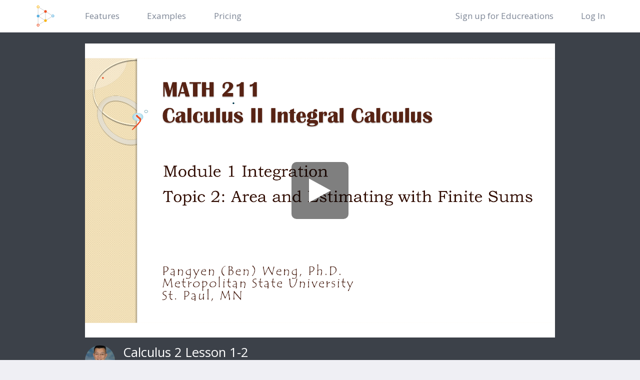

--- FILE ---
content_type: text/html; charset=utf-8
request_url: https://www.educreations.com/lesson/view/calculus-2-lesson-1-2/43469047/
body_size: 4091
content:
<!DOCTYPE html><html lang="en" class="no-js"><head><meta charset="utf-8"><meta http-equiv="X-UA-Compatible" content="IE=edge"><meta name="viewport" content="width=device-width, initial-scale=1, user-scalable=no"><meta name="author" content="Educreations"><meta name="description" content="Educreations is a community where anyone can teach what they know and learn what they don't. Our software turns any iPad or web browser into a recordable, interactive whiteboard, making it easy for teachers and experts to create engaging video lessons and share them on the web. Students can replay these lessons any time, any place, on any connected device.  We're on a mission to dramatically improve student achievement by extending the reach of great teaching."><meta name="keywords" lang="en" content="educreations, education, interactive whiteboard, whiteboard, iwb, k12, ipad, lesson, lessons, learning, teachers"><title>Calculus 2 Lesson 1-2 | Educreations</title><link rel="icon" sizes="16x16 32x32 64x64" href='/static/images/common/favicon.5dc584ade084.ico'><link rel="stylesheet" type="text/css" href="https://fonts.googleapis.com/css?family=Open+Sans:300,400,400i,600,700&display=swap"><link href="/static/bootstrap-base.9e19538c9304.css" rel="stylesheet" type="text/css" media="all" /><meta name="apple-itunes-app" content="app-id=478617061, app-argument=https://www.educreations.com/lesson/view/calculus-2-lesson-1-2/43469047/?ref=link, affiliate-data=app-banner"><meta property="og:title" content="Calculus 2 Lesson 1-2 | Educreations"><meta property="og:type" content="video"><meta property="og:url" content="https://www.educreations.com/lesson/view/calculus-2-lesson-1-2/43469047/?ref=link"><meta property="og:image" content="https://cdn2.educreations.com/recordings/aeb/43469047/1488713599-thumbnail.360x225.png"><meta property="og:description" content="Teach what you know. Learn what you don't."><meta property="al:ios:url" content="https://www.educreations.com/lesson/view/calculus-2-lesson-1-2/43469047/?ref=link" /><meta property="al:ios:app_store_id" content="478617061" /><meta property="al:ios:app_name" content="Educreations Interactive Whiteboard" /><meta name="twitter:card" content="app"><meta name="twitter:site" content="@educreations"><meta name="twitter:description" content="Teach what you know. Learn what you don't."><meta name="twitter:app:country" content="US"><meta name="twitter:app:name:ipad" content="Educreations Interactive Whiteboard"><meta name="twitter:app:id:ipad" content="478617061"><meta name="twitter:app:url:ipad" content="https://www.educreations.com/lesson/view/calculus-2-lesson-1-2/43469047/?ref=link"><link rel="alternate" href="https://www.educreations.com/api/v1/lesson/oembed/?format=json&amp;url=https%3A%2F%2Fwww.educreations.com%2Flesson%2Fview%2Fcalculus-2-lesson-1-2%2F43469047%2F%3Fref%3Doembed" type="application/json+oembed"><link rel="alternate" href="https://www.educreations.com/api/v1/lesson/oembed/?format=oxml&amp;url=https%3A%2F%2Fwww.educreations.com%2Flesson%2Fview%2Fcalculus-2-lesson-1-2%2F43469047%2F%3Fref%3Doembed" type="application/xml+oembed"><script type="text/javascript" src="/static/js/modernizr.03a66ba9cd4d.js" charset="utf-8"></script><script>
window.mixpanel_token = "8b2d721649cbc347215eb2b9b7fc94d1";
window.mixpanel_id = '';
window.mixpanel_name = '';
</script><script src="/static/lib/mixpanel/mixpanel.071a8a15c6ab.js"></script></head><body class=""><nav class="navbar navbar-default navbar-static-top" role="navigation"><div class="container"><div class="navbar-header"><button type="button" class="navbar-toggle" data-toggle="collapse" data-target="#navbar-collapse"><span class="sr-only">Toggle navigation</span><span class="icon-bar"></span><span class="icon-bar"></span><span class="icon-bar"></span></button><a href="/"><div class="navbar-mark"><img width="42" height="50" src='/static/focuslab/images/logo_image_comp.c84b9ca3ed46.svg' alt=""></div></a></div><div class="collapse navbar-collapse" id="navbar-collapse"><ul class="nav navbar-nav"><li><a href='/features/'>Features</a></li><li><a href='/examples/'>Examples</a></li><li><a href='/pricing/'>Pricing</a></li></ul><form method="post" action="/logout/"><input type="hidden" name="csrfmiddlewaretoken" value="qrb67OJhdpWMEPnUmSPVy0cL6gB0fY4BUG7NVz4GmJ3JtK6XrbrfLC0SJ5mqUhSw"><ul class="nav navbar-nav navbar-right"><li><a href="/register/">Sign up for Educreations</a></li><li><a href="/login/?next=/lesson/view/calculus-2-lesson-1-2/43469047/">Log In</a></li></ul></form></div></div></nav><div class="container"></div><div class="lesson-player-area"><div class="container-md"><div class="row"><div class="col-md-12"><div class="lesson-player embed-responsive embed-responsive-16by10"><div id="video-player" class="wbContainer "><div class="wbPlayerWrapper" data-widget="wbPlayer"></div></div></div></div></div><div class="lesson-player-subtext"><div class="row"><div class="col-xs-9"><img alt="" src="https://cdn1.educreations.com/profiles/0001525627/1525700819.500x500.jpg" class="user-image img-circle pull-left hidden-xs"><div class="pull-left"><h1 class="lesson-title">Calculus 2 Lesson 1-2</h1><h2 class="lesson-creator">by <a href="/profile/1525627/">Ben Weng</a> on Mar 02, 2017</h2></div></div></div></div></div></div><div class="lesson-tab-area"><div class="lesson-tabs"><div class="container-md"><ul><li class="lesson-tab" data-target=".lesson-sharing"><svg
   xmlns:dc="http://purl.org/dc/elements/1.1/"
   xmlns:cc="http://creativecommons.org/ns#"
   xmlns:rdf="http://www.w3.org/1999/02/22-rdf-syntax-ns#"
   xmlns:svg="http://www.w3.org/2000/svg"
   xmlns="http://www.w3.org/2000/svg"
   xmlns:xlink="http://www.w3.org/1999/xlink"
   xmlns:sodipodi="http://sodipodi.sourceforge.net/DTD/sodipodi-0.dtd"
   xmlns:inkscape="http://www.inkscape.org/namespaces/inkscape"
   version="1.1"
   id="Layer_1"
   x="0px"
   y="0px"
   viewBox="0 0 19 27"
   enable-background="new 0 0 40 40"
   xml:space="preserve"
   inkscape:version="0.48.5 r10040"
   width="100%"
   height="100%"
   sodipodi:docname="share-icon.svg"><metadata
     id="metadata3153"><rdf:RDF><cc:Work
         rdf:about=""><dc:format>image/svg+xml</dc:format><dc:type
           rdf:resource="http://purl.org/dc/dcmitype/StillImage" /></cc:Work></rdf:RDF></metadata><defs
     id="defs3151" /><sodipodi:namedview
     pagecolor="#ffffff"
     bordercolor="#666666"
     borderopacity="1"
     objecttolerance="10"
     gridtolerance="10"
     guidetolerance="10"
     inkscape:pageopacity="0"
     inkscape:pageshadow="2"
     inkscape:window-width="947"
     inkscape:window-height="799"
     id="namedview3149"
     showgrid="false"
     fit-margin-top="0"
     fit-margin-left="0"
     fit-margin-right="0"
     fit-margin-bottom="0"
     inkscape:zoom="5.9"
     inkscape:cx="20"
     inkscape:cy="20"
     inkscape:window-x="0"
     inkscape:window-y="0"
     inkscape:window-maximized="0"
     inkscape:current-layer="Layer_1" /><g
     id="Upload_1_"
     transform="translate(-10,-5)"><defs
       id="defs3139"><rect
         id="SVGID_1_"
         x="10"
         y="5"
         width="19"
         height="27" /></defs><clipPath
       id="SVGID_2_"><use
         xlink:href="#SVGID_1_"
         overflow="visible"
         id="use3143"
         style="overflow:visible"
         x="0"
         y="0"
         width="40"
         height="40" /></clipPath><polygon
       points="11,14 17,14 17,13 10,13 10,32 29,32 29,13 22,13 22,14 28,14 28,31 11,31 "
       id="polygon3145"/><path
       d="M 15.3,9.3 16,10 19,7 v 15 h 1 V 7 L 23,10 23.7,9.3 19.5,5"
       id="path3147"
       inkscape:connector-curvature="0"/></g></svg><div>Share</div></li></ul></div></div><div class="container-sm"><div class="lesson-sharing lesson-tab-content"><h1>Permalink</h1><div class="input-group"><input class="form-control input-sm clippable" id="permalink" type="text" value="https://www.educreations.com/lesson/view/calculus-2-lesson-1-2/43469047/?ref=link"><div class="input-group-btn"><button class="btn btn-primary btn-sm clipper" data-clipboard-text="https://www.educreations.com/lesson/view/calculus-2-lesson-1-2/43469047/?ref=link" data-copied-text="Copied">Copy</button></div></div><h1>Embed</h1><div class="input-group"><input class="form-control input-sm clippable" id="embed" type="text" value="&lt;iframe width=&quot;480&quot; height=&quot;300&quot; frameborder=&quot;0&quot; src=&quot;https://www.educreations.com/lesson/embed/43469047/?ref=embed&quot; allowfullscreen&gt;&lt;/iframe&gt;"><div class="input-group-btn"><button class="btn btn-primary btn-sm clipper" data-clipboard-text="&lt;iframe width=&quot;480&quot; height=&quot;300&quot; frameborder=&quot;0&quot; src=&quot;https://www.educreations.com/lesson/embed/43469047/?ref=embed&quot; allowfullscreen&gt;&lt;/iframe&gt;" data-copied-text="Copied">Copy</button></div></div><h1>Share On</h1><div class="input-group"><a
          role="button"
          class="btn btn-default remind"
          href="https://www.remind.com/v1/share?url=https%3A//www.educreations.com/lesson/view/calculus-2-lesson-1-2/43469047/%3Fref%3Dlink&amp;referer=https%3A//www.educreations.com/lesson/view/calculus-2-lesson-1-2/43469047/&amp;text="
          target="_blank"><img src="/static/images/third-party/remind-mark.6c6eb062769f.svg" alt="">
            Remind
          </a><div class="gclassroom"><div class="gclassroom-container"><div
              class="g-sharetoclassroom"
              data-size="24"
              data-title="Calculus 2 Lesson 1-2"
              data-body=""
              data-url="https://www.educreations.com/lesson/view/calculus-2-lesson-1-2/43469047/?ref=link"></div></div>
          Google Classroom
        </div></div></div></div></div><div class="footer"><div class="container"><p><span><a href="/about/">About</a></span><span><a href="/faq/">FAQ</a></span><span><a href="/about/#contact">Contact</a></span><span><a href="/terms/">Terms</a></span><span><a href="/privacy/">Privacy</a></span><span class="copyright"><span title="42b8eb134b www-0ec41c6c54ceef577">&copy; 2026</span> Educreations, Inc.</span></p></div></div><script type="text/javascript" src="/static/js/bootstrap.f11716c9a53c.js" charset="utf-8"></script><script type="text/javascript" src="/static/js/jsplayer.f7fb88e0e2e2.js" charset="utf-8"></script><script type="text/javascript">
$(document).ready(function() {
  "use strict";

  
  


  // Normal loading
  var videoLoaded = false;
  function _doLoad() {
    if (videoLoaded) {
      return;
    }
    videoLoaded = true;

    if (window.educreationsLoadPlayer) {
      window.educreationsLoadPlayer({
        lessonId: 43469047,
        secret: "WwLDqm",
        baseUrl: "https://www.educreations.com",
        viewApiPath: "/api/v2/lesson/43469047/action/view/?s=WwLDqm",
        referrerId: 10,
        autoplay: false,
        loop: false,
        
        scale: 2
      });
    }
  }

  function loadPlayer() {
    if (!window.IntersectionObserver) {
      window.WbLogger.debug('observer does not exist, calling doLoad immediately');
      _doLoad();
      return;
    }

    var io = new window.IntersectionObserver(function (entries) {
      entries.forEach(function (entry) {
        window.WbLogger.debug('observer was called with entry', entry);
        if (entry.isIntersecting) {
          _doLoad();
        }
      });
    }, {
      threshold: [0.1]
    });

    // Observe the video player, and get notified when it's in view
    io.observe(document.getElementById('video-player'));

    // Disable entire IntersectionObserver when the window unloads
    window.addEventListener("unload", function(event) { io.disconnect(); });
  }


  loadPlayer();


});
</script><script src="https://apis.google.com/js/platform.js" async defer></script><script async src="https://www.googletagmanager.com/gtag/js?id=UA-20147852-1"></script><script>
/*jshint strict:false */
window.dataLayer = window.dataLayer || [];
function gtag(){window.dataLayer.push(arguments);}
gtag('js', new Date());

gtag('config', 'UA-20147852-1', {
  dimension1: 'false',
  dimension2: 'true'
});
</script><input type="hidden" name="csrfmiddlewaretoken" value="qrb67OJhdpWMEPnUmSPVy0cL6gB0fY4BUG7NVz4GmJ3JtK6XrbrfLC0SJ5mqUhSw"></body></html>

--- FILE ---
content_type: text/html; charset=utf-8
request_url: https://accounts.google.com/o/oauth2/postmessageRelay?parent=https%3A%2F%2Fwww.educreations.com&jsh=m%3B%2F_%2Fscs%2Fabc-static%2F_%2Fjs%2Fk%3Dgapi.lb.en.2kN9-TZiXrM.O%2Fd%3D1%2Frs%3DAHpOoo_B4hu0FeWRuWHfxnZ3V0WubwN7Qw%2Fm%3D__features__
body_size: 161
content:
<!DOCTYPE html><html><head><title></title><meta http-equiv="content-type" content="text/html; charset=utf-8"><meta http-equiv="X-UA-Compatible" content="IE=edge"><meta name="viewport" content="width=device-width, initial-scale=1, minimum-scale=1, maximum-scale=1, user-scalable=0"><script src='https://ssl.gstatic.com/accounts/o/2580342461-postmessagerelay.js' nonce="q4H7TgH3hTewoWXPcjA2bQ"></script></head><body><script type="text/javascript" src="https://apis.google.com/js/rpc:shindig_random.js?onload=init" nonce="q4H7TgH3hTewoWXPcjA2bQ"></script></body></html>

--- FILE ---
content_type: image/svg+xml
request_url: https://www.educreations.com/static/images/third-party/remind-mark.6c6eb062769f.svg
body_size: 709
content:
<?xml version="1.0" encoding="utf-8"?>
<!-- Generator: Adobe Illustrator 19.2.1, SVG Export Plug-In . SVG Version: 6.00 Build 0)  -->
<svg version="1.1" id="Centered_Lockup" xmlns="http://www.w3.org/2000/svg" xmlns:xlink="http://www.w3.org/1999/xlink" x="0px"
	 y="0px" viewBox="0 0 792 648" style="enable-background:new 0 0 792 648;" xml:space="preserve">
<style type="text/css">
	.st0{fill:#FFFFFF;}
</style>
<path class="st0" d="M782.8,265.8c0-73-57.6-134.3-136.1-153.1c-46.9-59.6-135.8-99.9-237.8-99.9c-125.2,0-230.7,60.7-262.9,143.4
	C66.3,184.6,9.2,260.8,9.2,350.3c0,113.8,92.3,206.1,206.1,206.1c40.3,0,77.8-11.6,109.5-31.5l9.8,89.8
	c2.2,20.7,28.6,27.9,41.1,11.3L465,507.4c6.8,1.1,13.7,1.8,20.8,1.8c56.3,0,104.3-35.2,123.4-84.8
	C706.2,418.7,782.8,350,782.8,265.8z"/>
</svg>
